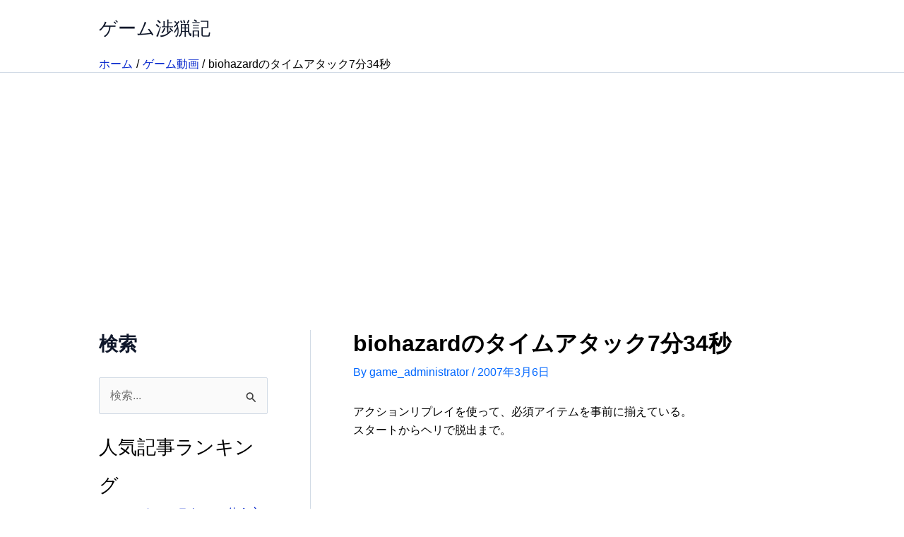

--- FILE ---
content_type: text/html; charset=utf-8
request_url: https://www.google.com/recaptcha/api2/aframe
body_size: 268
content:
<!DOCTYPE HTML><html><head><meta http-equiv="content-type" content="text/html; charset=UTF-8"></head><body><script nonce="4lyIAUIktH1FJz5LaKTkDA">/** Anti-fraud and anti-abuse applications only. See google.com/recaptcha */ try{var clients={'sodar':'https://pagead2.googlesyndication.com/pagead/sodar?'};window.addEventListener("message",function(a){try{if(a.source===window.parent){var b=JSON.parse(a.data);var c=clients[b['id']];if(c){var d=document.createElement('img');d.src=c+b['params']+'&rc='+(localStorage.getItem("rc::a")?sessionStorage.getItem("rc::b"):"");window.document.body.appendChild(d);sessionStorage.setItem("rc::e",parseInt(sessionStorage.getItem("rc::e")||0)+1);localStorage.setItem("rc::h",'1769437103574');}}}catch(b){}});window.parent.postMessage("_grecaptcha_ready", "*");}catch(b){}</script></body></html>